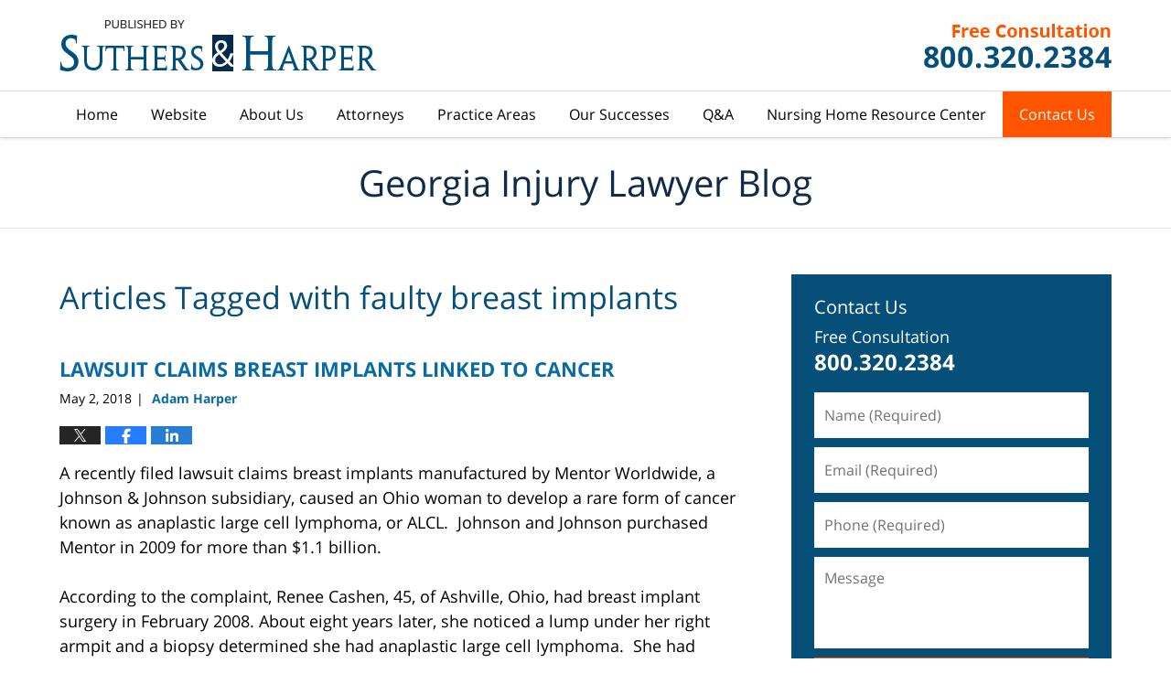

--- FILE ---
content_type: text/html; charset=UTF-8
request_url: https://www.georgiainjurylawyer-blog.com/tag/faulty-breast-implants/
body_size: 12556
content:
<!DOCTYPE html>
<html class="no-js displaymode-full" itemscope itemtype="http://schema.org/Blog" lang="en-US">
	<head prefix="og: http://ogp.me/ns#" >
		<meta http-equiv="Content-Type" content="text/html; charset=utf-8" />
		<title>faulty breast implants Tag Archives &#8212; Georgia Injury Lawyer Blog</title>
		<meta name="viewport" content="width=device-width, initial-scale=1.0" />

		<link rel="stylesheet" type="text/css" media="all" href="/jresources/v/20230128122647/css/main.css" />


		<script type="text/javascript">
			document.documentElement.className = document.documentElement.className.replace(/\bno-js\b/,"js");
		</script>

		<meta name="referrer" content="origin" />
		<meta name="referrer" content="unsafe-url" />

		<meta name='robots' content='noindex, follow' />
	<style>img:is([sizes="auto" i], [sizes^="auto," i]) { contain-intrinsic-size: 3000px 1500px }</style>
	
	<!-- This site is optimized with the Yoast SEO plugin v25.7 - https://yoast.com/wordpress/plugins/seo/ -->
	<meta name="description" content="Georgia Injury Lawyer Blog &#8212; faulty breast implants Tag &#8212; Georgia Injury Lawyer Blog" />
	<!-- / Yoast SEO plugin. -->


<link rel='dns-prefetch' href='//stats.wp.com' />
<link rel='dns-prefetch' href='//v0.wordpress.com' />
<link rel="alternate" type="application/rss+xml" title="Georgia Injury Lawyer Blog &raquo; Feed" href="https://www.georgiainjurylawyer-blog.com/feed/" />
<link rel="alternate" type="application/rss+xml" title="Georgia Injury Lawyer Blog &raquo; Comments Feed" href="https://www.georgiainjurylawyer-blog.com/comments/feed/" />
<link rel="alternate" type="application/rss+xml" title="Georgia Injury Lawyer Blog &raquo; faulty breast implants Tag Feed" href="https://www.georgiainjurylawyer-blog.com/tag/faulty-breast-implants/feed/" />
<script type="text/javascript">
/* <![CDATA[ */
window._wpemojiSettings = {"baseUrl":"https:\/\/s.w.org\/images\/core\/emoji\/16.0.1\/72x72\/","ext":".png","svgUrl":"https:\/\/s.w.org\/images\/core\/emoji\/16.0.1\/svg\/","svgExt":".svg","source":{"concatemoji":"https:\/\/www.georgiainjurylawyer-blog.com\/wp-includes\/js\/wp-emoji-release.min.js?ver=7f08c3448240c80842b50f945023b5cf"}};
/*! This file is auto-generated */
!function(s,n){var o,i,e;function c(e){try{var t={supportTests:e,timestamp:(new Date).valueOf()};sessionStorage.setItem(o,JSON.stringify(t))}catch(e){}}function p(e,t,n){e.clearRect(0,0,e.canvas.width,e.canvas.height),e.fillText(t,0,0);var t=new Uint32Array(e.getImageData(0,0,e.canvas.width,e.canvas.height).data),a=(e.clearRect(0,0,e.canvas.width,e.canvas.height),e.fillText(n,0,0),new Uint32Array(e.getImageData(0,0,e.canvas.width,e.canvas.height).data));return t.every(function(e,t){return e===a[t]})}function u(e,t){e.clearRect(0,0,e.canvas.width,e.canvas.height),e.fillText(t,0,0);for(var n=e.getImageData(16,16,1,1),a=0;a<n.data.length;a++)if(0!==n.data[a])return!1;return!0}function f(e,t,n,a){switch(t){case"flag":return n(e,"\ud83c\udff3\ufe0f\u200d\u26a7\ufe0f","\ud83c\udff3\ufe0f\u200b\u26a7\ufe0f")?!1:!n(e,"\ud83c\udde8\ud83c\uddf6","\ud83c\udde8\u200b\ud83c\uddf6")&&!n(e,"\ud83c\udff4\udb40\udc67\udb40\udc62\udb40\udc65\udb40\udc6e\udb40\udc67\udb40\udc7f","\ud83c\udff4\u200b\udb40\udc67\u200b\udb40\udc62\u200b\udb40\udc65\u200b\udb40\udc6e\u200b\udb40\udc67\u200b\udb40\udc7f");case"emoji":return!a(e,"\ud83e\udedf")}return!1}function g(e,t,n,a){var r="undefined"!=typeof WorkerGlobalScope&&self instanceof WorkerGlobalScope?new OffscreenCanvas(300,150):s.createElement("canvas"),o=r.getContext("2d",{willReadFrequently:!0}),i=(o.textBaseline="top",o.font="600 32px Arial",{});return e.forEach(function(e){i[e]=t(o,e,n,a)}),i}function t(e){var t=s.createElement("script");t.src=e,t.defer=!0,s.head.appendChild(t)}"undefined"!=typeof Promise&&(o="wpEmojiSettingsSupports",i=["flag","emoji"],n.supports={everything:!0,everythingExceptFlag:!0},e=new Promise(function(e){s.addEventListener("DOMContentLoaded",e,{once:!0})}),new Promise(function(t){var n=function(){try{var e=JSON.parse(sessionStorage.getItem(o));if("object"==typeof e&&"number"==typeof e.timestamp&&(new Date).valueOf()<e.timestamp+604800&&"object"==typeof e.supportTests)return e.supportTests}catch(e){}return null}();if(!n){if("undefined"!=typeof Worker&&"undefined"!=typeof OffscreenCanvas&&"undefined"!=typeof URL&&URL.createObjectURL&&"undefined"!=typeof Blob)try{var e="postMessage("+g.toString()+"("+[JSON.stringify(i),f.toString(),p.toString(),u.toString()].join(",")+"));",a=new Blob([e],{type:"text/javascript"}),r=new Worker(URL.createObjectURL(a),{name:"wpTestEmojiSupports"});return void(r.onmessage=function(e){c(n=e.data),r.terminate(),t(n)})}catch(e){}c(n=g(i,f,p,u))}t(n)}).then(function(e){for(var t in e)n.supports[t]=e[t],n.supports.everything=n.supports.everything&&n.supports[t],"flag"!==t&&(n.supports.everythingExceptFlag=n.supports.everythingExceptFlag&&n.supports[t]);n.supports.everythingExceptFlag=n.supports.everythingExceptFlag&&!n.supports.flag,n.DOMReady=!1,n.readyCallback=function(){n.DOMReady=!0}}).then(function(){return e}).then(function(){var e;n.supports.everything||(n.readyCallback(),(e=n.source||{}).concatemoji?t(e.concatemoji):e.wpemoji&&e.twemoji&&(t(e.twemoji),t(e.wpemoji)))}))}((window,document),window._wpemojiSettings);
/* ]]> */
</script>
<style id='wp-emoji-styles-inline-css' type='text/css'>

	img.wp-smiley, img.emoji {
		display: inline !important;
		border: none !important;
		box-shadow: none !important;
		height: 1em !important;
		width: 1em !important;
		margin: 0 0.07em !important;
		vertical-align: -0.1em !important;
		background: none !important;
		padding: 0 !important;
	}
</style>
<link rel='stylesheet' id='wp-block-library-css' href='https://www.georgiainjurylawyer-blog.com/wp-includes/css/dist/block-library/style.min.css?ver=7f08c3448240c80842b50f945023b5cf' type='text/css' media='all' />
<style id='classic-theme-styles-inline-css' type='text/css'>
/*! This file is auto-generated */
.wp-block-button__link{color:#fff;background-color:#32373c;border-radius:9999px;box-shadow:none;text-decoration:none;padding:calc(.667em + 2px) calc(1.333em + 2px);font-size:1.125em}.wp-block-file__button{background:#32373c;color:#fff;text-decoration:none}
</style>
<style id='co-authors-plus-coauthors-style-inline-css' type='text/css'>
.wp-block-co-authors-plus-coauthors.is-layout-flow [class*=wp-block-co-authors-plus]{display:inline}

</style>
<style id='co-authors-plus-avatar-style-inline-css' type='text/css'>
.wp-block-co-authors-plus-avatar :where(img){height:auto;max-width:100%;vertical-align:bottom}.wp-block-co-authors-plus-coauthors.is-layout-flow .wp-block-co-authors-plus-avatar :where(img){vertical-align:middle}.wp-block-co-authors-plus-avatar:is(.alignleft,.alignright){display:table}.wp-block-co-authors-plus-avatar.aligncenter{display:table;margin-inline:auto}

</style>
<style id='co-authors-plus-image-style-inline-css' type='text/css'>
.wp-block-co-authors-plus-image{margin-bottom:0}.wp-block-co-authors-plus-image :where(img){height:auto;max-width:100%;vertical-align:bottom}.wp-block-co-authors-plus-coauthors.is-layout-flow .wp-block-co-authors-plus-image :where(img){vertical-align:middle}.wp-block-co-authors-plus-image:is(.alignfull,.alignwide) :where(img){width:100%}.wp-block-co-authors-plus-image:is(.alignleft,.alignright){display:table}.wp-block-co-authors-plus-image.aligncenter{display:table;margin-inline:auto}

</style>
<style id='global-styles-inline-css' type='text/css'>
:root{--wp--preset--aspect-ratio--square: 1;--wp--preset--aspect-ratio--4-3: 4/3;--wp--preset--aspect-ratio--3-4: 3/4;--wp--preset--aspect-ratio--3-2: 3/2;--wp--preset--aspect-ratio--2-3: 2/3;--wp--preset--aspect-ratio--16-9: 16/9;--wp--preset--aspect-ratio--9-16: 9/16;--wp--preset--color--black: #000000;--wp--preset--color--cyan-bluish-gray: #abb8c3;--wp--preset--color--white: #ffffff;--wp--preset--color--pale-pink: #f78da7;--wp--preset--color--vivid-red: #cf2e2e;--wp--preset--color--luminous-vivid-orange: #ff6900;--wp--preset--color--luminous-vivid-amber: #fcb900;--wp--preset--color--light-green-cyan: #7bdcb5;--wp--preset--color--vivid-green-cyan: #00d084;--wp--preset--color--pale-cyan-blue: #8ed1fc;--wp--preset--color--vivid-cyan-blue: #0693e3;--wp--preset--color--vivid-purple: #9b51e0;--wp--preset--gradient--vivid-cyan-blue-to-vivid-purple: linear-gradient(135deg,rgba(6,147,227,1) 0%,rgb(155,81,224) 100%);--wp--preset--gradient--light-green-cyan-to-vivid-green-cyan: linear-gradient(135deg,rgb(122,220,180) 0%,rgb(0,208,130) 100%);--wp--preset--gradient--luminous-vivid-amber-to-luminous-vivid-orange: linear-gradient(135deg,rgba(252,185,0,1) 0%,rgba(255,105,0,1) 100%);--wp--preset--gradient--luminous-vivid-orange-to-vivid-red: linear-gradient(135deg,rgba(255,105,0,1) 0%,rgb(207,46,46) 100%);--wp--preset--gradient--very-light-gray-to-cyan-bluish-gray: linear-gradient(135deg,rgb(238,238,238) 0%,rgb(169,184,195) 100%);--wp--preset--gradient--cool-to-warm-spectrum: linear-gradient(135deg,rgb(74,234,220) 0%,rgb(151,120,209) 20%,rgb(207,42,186) 40%,rgb(238,44,130) 60%,rgb(251,105,98) 80%,rgb(254,248,76) 100%);--wp--preset--gradient--blush-light-purple: linear-gradient(135deg,rgb(255,206,236) 0%,rgb(152,150,240) 100%);--wp--preset--gradient--blush-bordeaux: linear-gradient(135deg,rgb(254,205,165) 0%,rgb(254,45,45) 50%,rgb(107,0,62) 100%);--wp--preset--gradient--luminous-dusk: linear-gradient(135deg,rgb(255,203,112) 0%,rgb(199,81,192) 50%,rgb(65,88,208) 100%);--wp--preset--gradient--pale-ocean: linear-gradient(135deg,rgb(255,245,203) 0%,rgb(182,227,212) 50%,rgb(51,167,181) 100%);--wp--preset--gradient--electric-grass: linear-gradient(135deg,rgb(202,248,128) 0%,rgb(113,206,126) 100%);--wp--preset--gradient--midnight: linear-gradient(135deg,rgb(2,3,129) 0%,rgb(40,116,252) 100%);--wp--preset--font-size--small: 13px;--wp--preset--font-size--medium: 20px;--wp--preset--font-size--large: 36px;--wp--preset--font-size--x-large: 42px;--wp--preset--spacing--20: 0.44rem;--wp--preset--spacing--30: 0.67rem;--wp--preset--spacing--40: 1rem;--wp--preset--spacing--50: 1.5rem;--wp--preset--spacing--60: 2.25rem;--wp--preset--spacing--70: 3.38rem;--wp--preset--spacing--80: 5.06rem;--wp--preset--shadow--natural: 6px 6px 9px rgba(0, 0, 0, 0.2);--wp--preset--shadow--deep: 12px 12px 50px rgba(0, 0, 0, 0.4);--wp--preset--shadow--sharp: 6px 6px 0px rgba(0, 0, 0, 0.2);--wp--preset--shadow--outlined: 6px 6px 0px -3px rgba(255, 255, 255, 1), 6px 6px rgba(0, 0, 0, 1);--wp--preset--shadow--crisp: 6px 6px 0px rgba(0, 0, 0, 1);}:where(.is-layout-flex){gap: 0.5em;}:where(.is-layout-grid){gap: 0.5em;}body .is-layout-flex{display: flex;}.is-layout-flex{flex-wrap: wrap;align-items: center;}.is-layout-flex > :is(*, div){margin: 0;}body .is-layout-grid{display: grid;}.is-layout-grid > :is(*, div){margin: 0;}:where(.wp-block-columns.is-layout-flex){gap: 2em;}:where(.wp-block-columns.is-layout-grid){gap: 2em;}:where(.wp-block-post-template.is-layout-flex){gap: 1.25em;}:where(.wp-block-post-template.is-layout-grid){gap: 1.25em;}.has-black-color{color: var(--wp--preset--color--black) !important;}.has-cyan-bluish-gray-color{color: var(--wp--preset--color--cyan-bluish-gray) !important;}.has-white-color{color: var(--wp--preset--color--white) !important;}.has-pale-pink-color{color: var(--wp--preset--color--pale-pink) !important;}.has-vivid-red-color{color: var(--wp--preset--color--vivid-red) !important;}.has-luminous-vivid-orange-color{color: var(--wp--preset--color--luminous-vivid-orange) !important;}.has-luminous-vivid-amber-color{color: var(--wp--preset--color--luminous-vivid-amber) !important;}.has-light-green-cyan-color{color: var(--wp--preset--color--light-green-cyan) !important;}.has-vivid-green-cyan-color{color: var(--wp--preset--color--vivid-green-cyan) !important;}.has-pale-cyan-blue-color{color: var(--wp--preset--color--pale-cyan-blue) !important;}.has-vivid-cyan-blue-color{color: var(--wp--preset--color--vivid-cyan-blue) !important;}.has-vivid-purple-color{color: var(--wp--preset--color--vivid-purple) !important;}.has-black-background-color{background-color: var(--wp--preset--color--black) !important;}.has-cyan-bluish-gray-background-color{background-color: var(--wp--preset--color--cyan-bluish-gray) !important;}.has-white-background-color{background-color: var(--wp--preset--color--white) !important;}.has-pale-pink-background-color{background-color: var(--wp--preset--color--pale-pink) !important;}.has-vivid-red-background-color{background-color: var(--wp--preset--color--vivid-red) !important;}.has-luminous-vivid-orange-background-color{background-color: var(--wp--preset--color--luminous-vivid-orange) !important;}.has-luminous-vivid-amber-background-color{background-color: var(--wp--preset--color--luminous-vivid-amber) !important;}.has-light-green-cyan-background-color{background-color: var(--wp--preset--color--light-green-cyan) !important;}.has-vivid-green-cyan-background-color{background-color: var(--wp--preset--color--vivid-green-cyan) !important;}.has-pale-cyan-blue-background-color{background-color: var(--wp--preset--color--pale-cyan-blue) !important;}.has-vivid-cyan-blue-background-color{background-color: var(--wp--preset--color--vivid-cyan-blue) !important;}.has-vivid-purple-background-color{background-color: var(--wp--preset--color--vivid-purple) !important;}.has-black-border-color{border-color: var(--wp--preset--color--black) !important;}.has-cyan-bluish-gray-border-color{border-color: var(--wp--preset--color--cyan-bluish-gray) !important;}.has-white-border-color{border-color: var(--wp--preset--color--white) !important;}.has-pale-pink-border-color{border-color: var(--wp--preset--color--pale-pink) !important;}.has-vivid-red-border-color{border-color: var(--wp--preset--color--vivid-red) !important;}.has-luminous-vivid-orange-border-color{border-color: var(--wp--preset--color--luminous-vivid-orange) !important;}.has-luminous-vivid-amber-border-color{border-color: var(--wp--preset--color--luminous-vivid-amber) !important;}.has-light-green-cyan-border-color{border-color: var(--wp--preset--color--light-green-cyan) !important;}.has-vivid-green-cyan-border-color{border-color: var(--wp--preset--color--vivid-green-cyan) !important;}.has-pale-cyan-blue-border-color{border-color: var(--wp--preset--color--pale-cyan-blue) !important;}.has-vivid-cyan-blue-border-color{border-color: var(--wp--preset--color--vivid-cyan-blue) !important;}.has-vivid-purple-border-color{border-color: var(--wp--preset--color--vivid-purple) !important;}.has-vivid-cyan-blue-to-vivid-purple-gradient-background{background: var(--wp--preset--gradient--vivid-cyan-blue-to-vivid-purple) !important;}.has-light-green-cyan-to-vivid-green-cyan-gradient-background{background: var(--wp--preset--gradient--light-green-cyan-to-vivid-green-cyan) !important;}.has-luminous-vivid-amber-to-luminous-vivid-orange-gradient-background{background: var(--wp--preset--gradient--luminous-vivid-amber-to-luminous-vivid-orange) !important;}.has-luminous-vivid-orange-to-vivid-red-gradient-background{background: var(--wp--preset--gradient--luminous-vivid-orange-to-vivid-red) !important;}.has-very-light-gray-to-cyan-bluish-gray-gradient-background{background: var(--wp--preset--gradient--very-light-gray-to-cyan-bluish-gray) !important;}.has-cool-to-warm-spectrum-gradient-background{background: var(--wp--preset--gradient--cool-to-warm-spectrum) !important;}.has-blush-light-purple-gradient-background{background: var(--wp--preset--gradient--blush-light-purple) !important;}.has-blush-bordeaux-gradient-background{background: var(--wp--preset--gradient--blush-bordeaux) !important;}.has-luminous-dusk-gradient-background{background: var(--wp--preset--gradient--luminous-dusk) !important;}.has-pale-ocean-gradient-background{background: var(--wp--preset--gradient--pale-ocean) !important;}.has-electric-grass-gradient-background{background: var(--wp--preset--gradient--electric-grass) !important;}.has-midnight-gradient-background{background: var(--wp--preset--gradient--midnight) !important;}.has-small-font-size{font-size: var(--wp--preset--font-size--small) !important;}.has-medium-font-size{font-size: var(--wp--preset--font-size--medium) !important;}.has-large-font-size{font-size: var(--wp--preset--font-size--large) !important;}.has-x-large-font-size{font-size: var(--wp--preset--font-size--x-large) !important;}
:where(.wp-block-post-template.is-layout-flex){gap: 1.25em;}:where(.wp-block-post-template.is-layout-grid){gap: 1.25em;}
:where(.wp-block-columns.is-layout-flex){gap: 2em;}:where(.wp-block-columns.is-layout-grid){gap: 2em;}
:root :where(.wp-block-pullquote){font-size: 1.5em;line-height: 1.6;}
</style>
<script type="text/javascript" src="https://www.georgiainjurylawyer-blog.com/wp-includes/js/jquery/jquery.min.js?ver=3.7.1" id="jquery-core-js"></script>
<script type="text/javascript" src="https://www.georgiainjurylawyer-blog.com/wp-includes/js/jquery/jquery-migrate.min.js?ver=3.4.1" id="jquery-migrate-js"></script>
<link rel="https://api.w.org/" href="https://www.georgiainjurylawyer-blog.com/wp-json/" /><link rel="alternate" title="JSON" type="application/json" href="https://www.georgiainjurylawyer-blog.com/wp-json/wp/v2/tags/160" /><link rel="EditURI" type="application/rsd+xml" title="RSD" href="https://www.georgiainjurylawyer-blog.com/xmlrpc.php?rsd" />

	<style>img#wpstats{display:none}</style>
		<link rel="amphtml" href="https://www.georgiainjurylawyer-blog.com/amp/tag/faulty-breast-implants/" />
		<!-- Willow Authorship Tags -->
<link href="https://www.sutherslaw.com/" rel="publisher" />

<!-- End Willow Authorship Tags -->		<!-- Willow Opengraph and Twitter Cards -->
<meta property="og:url" content="https://www.georgiainjurylawyer-blog.com/tag/faulty-breast-implants/" />
<meta property="og:title" content="faulty breast implants" />
<meta property="og:description" content="Posts tagged with &quot;faulty breast implants&quot;" />
<meta property="og:type" content="blog" />
<meta property="og:image" content="https://www.georgiainjurylawyer-blog.com/files/2021/01/social-image-logo-og.png" />
<meta property="og:image:width" content="1200" />
<meta property="og:image:height" content="1200" />
<meta property="og:image:url" content="https://www.georgiainjurylawyer-blog.com/files/2021/01/social-image-logo-og.png" />
<meta property="og:image:secure_url" content="https://www.georgiainjurylawyer-blog.com/files/2021/01/social-image-logo-og.png" />
<meta property="og:site_name" content="Georgia Injury Lawyer Blog" />
<meta name="twitter:card" content="summary" />
<meta name="twitter:url" content="https://www.georgiainjurylawyer-blog.com/tag/faulty-breast-implants/" />
<meta name="twitter:title" content="faulty breast implants" />
<meta name="twitter:description" content="Posts tagged with &quot;faulty breast implants&quot;" />
<meta name="twitter:image" content="https://www.georgiainjurylawyer-blog.com/files/2021/01/social-image-logo-og.png" />

<!-- End Willow Opengraph and Twitter Cards -->

				<link rel="shortcut icon" type="image/x-icon" href="/jresources/v/20230128122647/icons/favicon.ico"  />
<!-- Global site tag (gtag.js) - Google Analytics -->
    <script async src="https://www.googletagmanager.com/gtag/js?id=AW-11064853080"></script>
    <script>
        window.dataLayer = window.dataLayer || [];
        function gtag(){dataLayer.push(arguments);}
        gtag('js', new Date());
        gtag('config', 'AW-11064853080', {
            'linker': {
                'domains': ['sutherslaw.com','georgiainjurylawyer-blog.com'],
                'accept_incoming': true
            }
        });
    </script>
<!-- End Global site tag (gtag.js) - Google Analytics -->
<!-- Google Analytics Metadata -->
<script> window.jmetadata = window.jmetadata || { site: { id: '697', installation: 'lawblogger', name: 'georgiainjurylawyer-blog-com',  willow: '1', domain: 'georgiainjurylawyer-blog.com', key: 'Li0tLSAuLi0gLi4uIC0gLi4gLi1nZW9yZ2lhaW5qdXJ5bGF3eWVyLWJsb2cuY29t' }, analytics: { ga4: [ { measurementId: 'G-CXJGE5QQ8H' } ] } } </script>
<!-- End of Google Analytics Metadata -->

<!-- Google Tag Manager -->
<script>(function(w,d,s,l,i){w[l]=w[l]||[];w[l].push({'gtm.start': new Date().getTime(),event:'gtm.js'});var f=d.getElementsByTagName(s)[0], j=d.createElement(s),dl=l!='dataLayer'?'&l='+l:'';j.async=true;j.src= 'https://www.googletagmanager.com/gtm.js?id='+i+dl;f.parentNode.insertBefore(j,f); })(window,document,'script','dataLayer','GTM-PHFNLNH');</script>
<!-- End Google Tag Manager -->


	<script async defer src="https://justatic.com/e/widgets/js/justia.js"></script>

	</head>
	<body class="willow willow-responsive archive tag tag-faulty-breast-implants tag-160 wp-theme-Willow-Responsive">
	        
                        <div id="top-numbers-v3" class="top-numbers-v3 tnv3-sticky">
                <ul>
                    <li>Contact Us Now: <strong>800.320.2384</strong>
                        <div class="tnv3-btn-wrapper">
                            <a data-gtm-location="Sticky Header" data-gtm-value="+1-800-320-2384" data-gtm-action="Contact" data-gtm-category="Phones" data-gtm-device="Mobile" data-gtm-event="phone_contact" data-gtm-label="Call" data-gtm-target="Button" data-gtm-type="click" data-gtm-conversion="1" href="tel:+1-800-320-2384" class="tnv3-button" data-wrapper="gtag" data-directive="j-event" data-trigger="click" data-category="Conversions" data-action="Tapped To Call" data-label="Header Tap To Call" rel="nofollow">Tap Here To Call Us</a>
                        </div>
                    </li>
                </ul>
            </div>
        

<div id="fb-root"></div>

		<div class="container">
			<div class="cwrap">

			<!-- HEADER -->
			<header id="header" role="banner">
							<div id="head" class="header-tag-group">

					<div id="logo">
						<a href="https://www.sutherslaw.com/">							<img src="/jresources/v/20230128122647/images/logo.png" id="mainlogo" alt="Suthers & Harper" />
							Georgia Injury Lawyer Blog</a>
					</div>
										<div id="tagline"><a  href="https://www.sutherslaw.com/contact-us.html" class="tagline-link tagline-text">Published By Suthers & Harper</a></div>
									</div><!--/#head-->
				<nav id="main-nav" role="navigation">
					<span class="visuallyhidden">Navigation</span>
					<div id="topnav" class="topnav nav-custom"><ul id="tnav-toplevel" class="menu"><li id="menu-item-8" class="priority_1 menu-item menu-item-type-custom menu-item-object-custom menu-item-home menu-item-8"><a href="https://www.georgiainjurylawyer-blog.com/">Home</a></li>
<li id="menu-item-9" class="priority_2 menu-item menu-item-type-custom menu-item-object-custom menu-item-9"><a href="https://www.sutherslaw.com/">Website</a></li>
<li id="menu-item-224" class="prioriry_4 menu-item menu-item-type-custom menu-item-object-custom menu-item-224"><a href="https://www.sutherslaw.com/about-us.html">About Us</a></li>
<li id="menu-item-225" class="priority_5 menu-item menu-item-type-custom menu-item-object-custom menu-item-225"><a href="https://www.sutherslaw.com/attorney-profiles.html">Attorneys</a></li>
<li id="menu-item-10" class="priority_3 menu-item menu-item-type-custom menu-item-object-custom menu-item-10"><a href="https://www.sutherslaw.com/lawyer-attorney-1061831.html">Practice Areas</a></li>
<li id="menu-item-226" class="priority_6 menu-item menu-item-type-custom menu-item-object-custom menu-item-226"><a href="https://www.sutherslaw.com/verdicts-settlements.html">Our Successes</a></li>
<li id="menu-item-227" class="priority_7 menu-item menu-item-type-custom menu-item-object-custom menu-item-227"><a href="https://www.sutherslaw.com/q-a.html">Q&#038;A</a></li>
<li id="menu-item-228" class="priority_8 menu-item menu-item-type-custom menu-item-object-custom menu-item-228"><a href="https://www.sutherslaw.com/nursing-home-resource-center.html">Nursing Home Resource Center</a></li>
<li id="menu-item-11" class="priority_1 contactus menu-item menu-item-type-custom menu-item-object-custom menu-item-11"><a href="https://www.sutherslaw.com/lawyer-attorney-1061820.html">Contact Us</a></li>
</ul></div>				</nav>
							</header>

			            

            <!-- MAIN -->
            <div id="main">
	            <div class="custom_html_content_top"><div class="imgwrap"> <div id="img3"> <div class="blogname-wrapper"> <a href="/" class="main-blogname"> <span class="inner-blogname">Georgia Injury Lawyer Blog  </span> </a> </div> </div> </div></div>                <div class="mwrap">
                	
                	
	                <section class="content">
	                		                	<div class="bodytext">
		                	
		<section class="archive_page_heading tag_page_heading">
			<header>
				<h1 class="archive-title">
					<span class="tag-heading-label">Articles Tagged with</span> <span class="tag_name">faulty breast implants</span>				</h1>

							</header>
		</section>

		

<article id="post-339" class="entry post-339 post type-post status-publish format-standard hentry category-defective-products category-drugs-medical-devices category-uncategorized tag-breast-implants-linked-to-cancer tag-faulty-breast-implants tag-implants-causing-cancer tag-johnson-johnson tag-memorygel-siltex tag-mentor-worldwide" itemprop="blogPost" itemtype="http://schema.org/BlogPosting" itemscope>
	<link itemprop="mainEntityOfPage" href="https://www.georgiainjurylawyer-blog.com/lawsuit-claims-breast-implants-linked-to-cancer/" />
	<div class="inner-wrapper">
		<header>

			
			
						<div id="default-featured-image-339-post-id-339" itemprop="image" itemtype="http://schema.org/ImageObject" itemscope>
	<link itemprop="url" href="https://www.georgiainjurylawyer-blog.com/files/2021/01/social-image-logo-og.png" />
	<meta itemprop="width" content="1200" />
	<meta itemprop="height" content="1200" />
	<meta itemprop="representativeOfPage" content="http://schema.org/False" />
</div>
			
			
			
            <h2 class="entry-title" itemprop="name">                <a href="https://www.georgiainjurylawyer-blog.com/lawsuit-claims-breast-implants-linked-to-cancer/" itemprop="url" title="Permalink to LAWSUIT CLAIMS BREAST IMPLANTS LINKED TO CANCER" rel="bookmark">LAWSUIT CLAIMS BREAST IMPLANTS LINKED TO CANCER</a>
            </h2>
                <meta itemprop="headline" content="LAWSUIT CLAIMS BREAST IMPLANTS LINKED TO CANCER" />
			
			
			
			<div class="author-date-label"><span class="published-date"><span class="published-date-label"></span> <time datetime="2018-05-02T15:50:22-04:00" class="post-date published" itemprop="datePublished" pubdate>May 2, 2018</time></span><span class="author-date-sep"> | </span><span class="author vcard"> <span itemprop="author" itemtype="http://schema.org/Person" itemscope><a href="https://www.sutherslaw.com/d-adam-harper.html" class="url fn author-sutherslaw-5 author-2098 post-author-link" rel="author" target="_self" itemprop="url"><span itemprop="name">Adam Harper</span></a><meta itemprop="sameAs" content="http://lawyers.justia.com/lawyer/d-adam-harper-1495667" /></span></span></div>
			<div class="sharelinks sharelinks-339 sharelinks-horizontal" id="sharelinks-339">
	<a href="https://twitter.com/intent/tweet?url=https%3A%2F%2Fwp.me%2Fp6pEZq-5t&amp;text=LAWSUIT+CLAIMS+BREAST+IMPLANTS+LINKED+TO+CANCER" target="_blank"  onclick="javascript:window.open(this.href, '', 'menubar=no,toolbar=no,resizable=yes,scrollbars=yes,height=600,width=600');return false;"><img src="https://www.georgiainjurylawyer-blog.com/wp-content/themes/Willow-Responsive/images/share/twitter.gif" alt="Tweet this Post" /></a>
	<a href="https://www.facebook.com/sharer/sharer.php?u=https%3A%2F%2Fwww.georgiainjurylawyer-blog.com%2Flawsuit-claims-breast-implants-linked-to-cancer%2F" target="_blank"  onclick="javascript:window.open(this.href, '', 'menubar=no,toolbar=no,resizable=yes,scrollbars=yes,height=600,width=600');return false;"><img src="https://www.georgiainjurylawyer-blog.com/wp-content/themes/Willow-Responsive/images/share/fb.gif" alt="Share on Facebook" /></a>
	<a href="http://www.linkedin.com/shareArticle?mini=true&amp;url=https%3A%2F%2Fwww.georgiainjurylawyer-blog.com%2Flawsuit-claims-breast-implants-linked-to-cancer%2F&amp;title=LAWSUIT+CLAIMS+BREAST+IMPLANTS+LINKED+TO+CANCER&amp;source=Georgia+Injury+Lawyer+Blog" target="_blank"  onclick="javascript:window.open(this.href, '', 'menubar=no,toolbar=no,resizable=yes,scrollbars=yes,height=600,width=600');return false;"><img src="https://www.georgiainjurylawyer-blog.com/wp-content/themes/Willow-Responsive/images/share/linkedin.gif" alt="Share on LinkedIn" /></a>
</div>					</header>
		<div class="content" itemprop="articleBody">
									<div class="entry-content">
								<p>A recently filed lawsuit claims breast implants manufactured by Mentor Worldwide, a Johnson &amp; Johnson subsidiary, caused an Ohio woman to develop a rare form of cancer known as anaplastic large cell lymphoma, or ALCL.  Johnson and Johnson purchased Mentor in 2009 for more than $1.1 billion.</p>
<p>According to the complaint, Renee Cashen, 45, of Ashville, Ohio, had breast implant surgery in February 2008. About eight years later, she noticed a lump under her right armpit and a biopsy determined she had anaplastic large cell lymphoma.  She had surgery to remove the MemoryGel® SILTEX® implants, made by Mentor, as well as infected lymph nodes. She subsequently underwent chemotherapy for a condition that has become known as Breast Implant-Associated Anaplastic Large Cell Lymphoma, or BIA-ALCL.</p>
<p>Ms. Cashen is one of many women across the country who has experienced health problems related to implants. In March of 2018, the FDA issued a <a href="https://www.fda.gov/MedicalDevices/ProductsandMedicalProcedures/ImplantsandProsthetics/BreastImplants/ucm239995.htm">warning</a> to individuals with breast implants alerting them to the potential link to BIA-ALCL. As of September 30, 2017, the FDA had received a total of 414 medical device reports (MDRs) of BIA-ALCL, including the death of nine patients.</p>
<div class="read_more_link"><a href="https://www.georgiainjurylawyer-blog.com/lawsuit-claims-breast-implants-linked-to-cancer/"  title="Continue Reading LAWSUIT CLAIMS BREAST IMPLANTS LINKED TO CANCER" class="more-link">Continue reading ›</a></div>
							</div>
					</div>
		<footer>
							<div class="author vcard"> <span itemprop="author" itemtype="http://schema.org/Person" itemscope><a href="https://www.sutherslaw.com/d-adam-harper.html" class="url fn author-sutherslaw-5 author-2098 post-author-link" rel="author" target="_self" itemprop="url"><span itemprop="name">Adam Harper</span></a><meta itemprop="sameAs" content="http://lawyers.justia.com/lawyer/d-adam-harper-1495667" /></span></div>						<div itemprop="publisher" itemtype="http://schema.org/Organization" itemscope>
				<meta itemprop="name" content="Suthers & Harper" />
				
<div itemprop="logo" itemtype="http://schema.org/ImageObject" itemscope>
	<link itemprop="url" href="https://www.georgiainjurylawyer-blog.com/files/2021/01/Suthers-Logo-1.jpg" />
	<meta itemprop="height" content="60" />
	<meta itemprop="width" content="519" />
	<meta itemprop="representativeOfPage" content="http://schema.org/True" />
</div>
			</div>

			<div class="category-list"><span class="category-list-label">Posted in:</span> <span class="category-list-items"><a href="https://www.georgiainjurylawyer-blog.com/category/defective-products/" title="View all posts in Defective Products" class="category-defective-products term-11 post-category-link">Defective Products</a>, <a href="https://www.georgiainjurylawyer-blog.com/category/drugs-medical-devices/" title="View all posts in Drugs &amp; Medical Devices" class="category-drugs-medical-devices term-8 post-category-link">Drugs &amp; Medical Devices</a> and <a href="https://www.georgiainjurylawyer-blog.com/category/uncategorized/" title="View all posts in Uncategorized" class="category-uncategorized term-1 post-category-link">Uncategorized</a></span></div><div class="tag-list"><span class="tag-list-label">Tagged:</span> <span class="tag-list-items"><a href="https://www.georgiainjurylawyer-blog.com/tag/breast-implants-linked-to-cancer/" title="View all posts tagged with breast implants linked to cancer" class="tag-breast-implants-linked-to-cancer term-161 post-tag-link">breast implants linked to cancer</a>, <a href="https://www.georgiainjurylawyer-blog.com/tag/faulty-breast-implants/" title="View all posts tagged with faulty breast implants" class="tag-faulty-breast-implants term-160 post-tag-link">faulty breast implants</a>, <a href="https://www.georgiainjurylawyer-blog.com/tag/implants-causing-cancer/" title="View all posts tagged with implants causing cancer" class="tag-implants-causing-cancer term-162 post-tag-link">implants causing cancer</a>, <a href="https://www.georgiainjurylawyer-blog.com/tag/johnson-johnson/" title="View all posts tagged with Johnson &amp; Johnson" class="tag-johnson-johnson term-164 post-tag-link">Johnson &amp; Johnson</a>, <a href="https://www.georgiainjurylawyer-blog.com/tag/memorygel-siltex/" title="View all posts tagged with MemoryGel Siltex" class="tag-memorygel-siltex term-165 post-tag-link">MemoryGel Siltex</a> and <a href="https://www.georgiainjurylawyer-blog.com/tag/mentor-worldwide/" title="View all posts tagged with Mentor Worldwide" class="tag-mentor-worldwide term-163 post-tag-link">Mentor Worldwide</a></span></div>			
			<div class="published-date"><span class="published-date-label"></span> <time datetime="2018-05-02T15:50:22-04:00" class="post-date published" itemprop="datePublished" pubdate>May 2, 2018</time></div>			<div class="visuallyhidden">Updated:
				<time datetime="2019-03-22T19:28:48-04:00" class="updated" itemprop="dateModified">March 22, 2019 7:28 pm</time>
			</div>

			
			
			
			
		</footer>

	</div>
</article>

							</div>

																<aside class="sidebar primary-sidebar sc-2 secondary-content" id="sc-2">
			</aside>

							
						</section>

						<aside class="sidebar secondary-sidebar sc-1 secondary-content" id="sc-1">
	    <div id="justia_contact_form-2" class="widget sidebar-widget primary-sidebar-widget justia_contact_form">
    <strong class="widget-title sidebar-widget-title primary-sidebar-widget-title">Contact Us</strong><div class="content widget-content sidebar-widget-content primary-sidebar-widget-content">
    <div class="formdesc">Free Consultation <strong>800.320.2384</strong></div>
    <div id="contactform">
            <form data-gtm-label="Consultation Form" data-gtm-action="Submission" data-gtm-category="Forms" data-gtm-type="submission" data-gtm-conversion="1" id="genericcontactform" name="genericcontactform" action="/jshared/blog-contactus/" class="widget_form" data-validate="parsley">
            <div data-directive="j-recaptcha" data-recaptcha-key="6LdSB70UAAAAAK3QSQGll6s5e82MnVEW75tS-NEY" data-version="2" data-set-lang="en"></div>
            <div id="errmsg"></div>
            <input type="hidden" name="wpid" value="2" />
            <input type="hidden" name="5_From_Page" value="Georgia Injury Lawyer Blog" />
            <input type="hidden" name="firm_name" value="Suthers & Harper" />
            <input type="hidden" name="blog_name" value="Georgia Injury Lawyer Blog" />
            <input type="hidden" name="site_id" value="" />
            <input type="hidden" name="prefix" value="697" />
            <input type="hidden" name="source" value="main" />
            <input type="hidden" name="source_off" value="" />
            <input type="hidden" name="return_url" value="https://www.georgiainjurylawyer-blog.com/thank-you/" />
            <input type="hidden" name="current_url" value="https://www.georgiainjurylawyer-blog.com/tag/faulty-breast-implants/" />
            <input type="hidden" name="big_or_small" value="big" />
            <input type="hidden" name="is_blog" value="yes" />
            <span class="fld name_required"><label for="Name_Required">Name (Required)</label><input type="text" name="10_Name_Required" id="Name_Required" value=""  placeholder="Name (Required)"   class="required"  required/></span><span class="fld email_required"><label for="Email_Required">Email (Required)</label><input type="email" name="20_Email_Required" id="Email_Required" value=""  placeholder="Email (Required)"   class="required"  required/></span><span class="fld phone_required"><label for="Phone_Required">Phone (Required)</label><input type="tel" name="30_Phone_Required" id="Phone_Required" value=""  placeholder="Phone (Required)"  pattern="[\+\(\)\d -]+" title="Please enter a valid phone number."  class="required"  required/></span><span class="fld message"><label for="Message">Message</label><textarea name="40_Message" id="Message"  placeholder="Message"  class="required"  required></textarea></span>
            
            
            
            
            <input type="hidden" name="required_fields" value="10_Name_Required,20_Email_Required,30_Phone_Required,40_Message" />
            <input type="hidden" name="form_location" value="Consultation Form">
            <span class="submit">
                <button type="submit" name="submitbtn">Contact Us Now</button>
            </span>
        </form>
    </div>
    <div style="display:none !important;" class="normal" id="jwpform-validation"></div>
    </div></div><div id="jwpw_connect-2" class="widget sidebar-widget primary-sidebar-widget jwpw_connect">
    <strong class="widget-title sidebar-widget-title primary-sidebar-widget-title">Follow Us On</strong><div class="content widget-content sidebar-widget-content primary-sidebar-widget-content">
    
        <p class="connect-icons">
            <a href="https://www.facebook.com/pages/Suthers-Law-Firm/279819748730229" target="_blank" title="Facebook"><img src="https://lawyers.justia.com/s/facebook-flat-64.png" alt="Facebook Icon" border="0" /></a><a href="https://twitter.com/GASCInjuryAttys" target="_blank" title="Twitter"><img src="https://lawyers.justia.com/s/twitter-flat-64.png" alt="Twitter Icon" border="0" /></a><a href="https://www.linkedin.com/pub/john-suthers/8/53b/b63" target="_blank" title="LinkedIn"><img src="https://lawyers.justia.com/s/linkedin-flat-64.png" alt="LinkedIn Icon" border="0" /></a><a href="https://lawyers.justia.com/firm/suthers-law-firm-7335" target="_blank" title="Justia"><img src="https://lawyers.justia.com/s/justia-flat-64.png" alt="Justia Icon" border="0" /></a><a href="http://rss.justia.com/GeorgiaInjuryLawyerBlogCom2" target="_blank" title="Feed"><img src="https://lawyers.justia.com/s/rss-flat-64.png" alt="Feed Icon" border="0" /></a>
        </p>
        <script type="application/ld+json">
{ "@context": "http://schema.org",
  "@type": "http://schema.org/LegalService",
  "name": "Suthers & Harper",
  "image": "https://www.georgiainjurylawyer-blog.com/files/2021/01/Suthers-Logo-1.jpg",
  "sameAs": ["https://www.facebook.com/pages/Suthers-Law-Firm/279819748730229","https://twitter.com/GASCInjuryAttys","https://www.linkedin.com/pub/john-suthers/8/53b/b63","https://lawyers.justia.com/firm/suthers-law-firm-7335","http://rss.justia.com/GeorgiaInjuryLawyerBlogCom2"],
  "address": {
    "@type": "PostalAddress",
    "addressCountry": "US"
  }
}
</script>
        
</div></div>
<div id="j_categories-2" class="widget sidebar-widget primary-sidebar-widget j_categories"><strong class="widget-title sidebar-widget-title primary-sidebar-widget-title">Topics</strong><div class="content widget-content sidebar-widget-content primary-sidebar-widget-content"><ul>
    <li class="cat-item cat-item-0"><a href="https://www.georgiainjurylawyer-blog.com/category/drugs-medical-devices/">Drugs &amp; Medical Devices <span>(36)</span></a></li>
    <li class="cat-item cat-item-1"><a href="https://www.georgiainjurylawyer-blog.com/category/nursing-home-abuse-neglect/">Nursing Home Abuse &amp; Neglect <span>(34)</span></a></li>
    <li class="cat-item cat-item-2"><a href="https://www.georgiainjurylawyer-blog.com/category/defective-products/">Defective Products <span>(27)</span></a></li>
    <li class="cat-item cat-item-3"><a href="https://www.georgiainjurylawyer-blog.com/category/personal-injury/">Personal Injury <span>(13)</span></a></li>
    <li class="cat-item cat-item-4"><a href="https://www.georgiainjurylawyer-blog.com/category/medical-malpractice/">Medical Malpractice <span>(11)</span></a></li>
    <li class="cat-item cat-item-5"><a href="https://www.georgiainjurylawyer-blog.com/category/auto-accidents/">Auto Accidents <span>(9)</span></a></li>
    <li class="cat-item cat-item-6"><a href="https://www.georgiainjurylawyer-blog.com/category/truck-accidents/">Truck Accidents <span>(7)</span></a></li>
    <li class="cat-item cat-item-7"><a href="https://www.georgiainjurylawyer-blog.com/category/insurance/">Insurance <span>(2)</span></a></li>
    <li class="cat-item cat-item-8"><a href="https://www.georgiainjurylawyer-blog.com/category/construction-litigation/">Construction Litigation <span>(1)</span></a></li></ul></div></div><div id="custom_html-2" class="widget_text widget sidebar-widget primary-sidebar-widget widget_custom_html"><strong class="widget-title sidebar-widget-title primary-sidebar-widget-title">Search</strong><div class="content widget-content sidebar-widget-content primary-sidebar-widget-content"><div class="textwidget custom-html-widget"><form role="search" method="get" id="searchform" class="searchform" action="https://www.georgiainjurylawyer-blog.com//"> <div> <label for="s" class="visuallyhidden">Search</label> <input type="text" value="" name="s" id="s" placeholder="Enter Text"/> <button class="btn -ghost" id="searchsubmit" type="submit">Search</button> </div> </form></div></div></div>
		<div id="recent-posts-2" class="widget sidebar-widget primary-sidebar-widget widget_recent_entries">
		<strong class="widget-title sidebar-widget-title primary-sidebar-widget-title">Recent Posts</strong><div class="content widget-content sidebar-widget-content primary-sidebar-widget-content">
		<ul>
											<li>
					<a href="https://www.georgiainjurylawyer-blog.com/former-nursing-home-executive-indicted-in-connection-with-healthcare-fraud/">FORMER NURSING HOME EXECUTIVE INDICTED IN CONNECTION WITH HEALTHCARE FRAUD</a>
											<span class="post-date">February 3, 2023</span>
									</li>
											<li>
					<a href="https://www.georgiainjurylawyer-blog.com/elmiron-vision-loss-lawsuits/">ELMIRON VISION LOSS LAWSUITS</a>
											<span class="post-date">November 23, 2020</span>
									</li>
											<li>
					<a href="https://www.georgiainjurylawyer-blog.com/staff-ran-fight-club-for-dementia-patients-at-north-carolina-assisted-living-facility/">Staff Ran Fight Club for Dementia Patients at North Carolina Assisted Living Facility</a>
											<span class="post-date">November 13, 2019</span>
									</li>
					</ul>

		</div></div></aside>

					</div>
				</div>


							<!-- FOOTER -->
				<footer id="footer">
					<span class="visuallyhidden">Contact Information</span>
					<div class="fcontainer">

													<div id="address">
								<div id="willow_address-2" class="address_container address-block-widget willow_address">	<div itemtype="http://schema.org/LegalService" class="slocation slocation" itemscope>
		
        <link itemprop="logo" href="https://www.georgiainjurylawyer-blog.com/files/2021/01/Suthers-Logo-1.jpg">
        <link itemprop="image" href="https://www.georgiainjurylawyer-blog.com/files/2021/01/Suthers-Logo-1.jpg">
        <link itemprop="url" href="https://www.georgiainjurylawyer-blog.com">
        <meta itemprop="name" content="Suthers & Harper">
		
        <div itemprop="address" itemtype="http://schema.org/PostalAddress" itemscope>
            <div itemprop="streetAddress">119 W Perry St</div>
            <span itemprop="addressLocality">Savannah</span>,
            <span itemprop="addressRegion">GA</span>
            <span itemprop="postalCode">31401</span>
        </div>
		<span class="contacts"><span>Toll Free: <span itemprop="telephone">800.320.2384</span></span><span>Phone: <span itemprop="telephone">912.232.6767</span></span><span>Fax: <span itemprop="faxNumber">912.232.1958</span></span></span>
		
		
	</div></div>							</div>
						
						
						<nav id="footernav">
							<div id="footernav-wrapper" class="footernav nav-custom"><ul id="menu-footernav" class="menu"><li id="menu-item-12" class="menu-item menu-item-type-custom menu-item-object-custom menu-item-home menu-item-12"><a href="https://www.georgiainjurylawyer-blog.com/">Home</a></li>
<li id="menu-item-13" class="menu-item menu-item-type-custom menu-item-object-custom menu-item-13"><a href="https://www.sutherslaw.com/">Website</a></li>
<li id="menu-item-15" class="menu-item menu-item-type-custom menu-item-object-custom menu-item-15"><a href="https://www.sutherslaw.com/disclaimer.html">Disclaimer</a></li>
<li id="menu-item-348" class="menu-item menu-item-type-custom menu-item-object-custom menu-item-348"><a href="https://www.sutherslaw.com/privacy-policy.html">Privacy Policy</a></li>
<li id="menu-item-16" class="menu-item menu-item-type-custom menu-item-object-custom menu-item-16"><a href="https://www.sutherslaw.com/sitemap.html">Website Map</a></li>
<li id="menu-item-14" class="menu-item menu-item-type-custom menu-item-object-custom menu-item-14"><a href="https://www.sutherslaw.com/contact-us.html">Contact Us</a></li>
<li id="menu-item-17" class="menu-item menu-item-type-post_type menu-item-object-page menu-item-17"><a href="https://www.georgiainjurylawyer-blog.com/archives/">Blog Posts</a></li>
</ul></div>						</nav>
												<div class="copyright" title="Copyright &copy; 2026 Suthers & Harper"><div class="jgrecaptcha-text"><p>This site is protected by reCAPTCHA and the Google <a target="_blank" href="https://policies.google.com/privacy">Privacy Policy</a> and <a target="_blank" href="https://policies.google.com/terms">Terms of Service</a> apply.</p><p>Please do not include any confidential or sensitive information in a contact form, text message, or voicemail. The contact form sends information by non-encrypted email, which is not secure. Submitting a contact form, sending a text message, making a phone call, or leaving a voicemail does not create an attorney-client relationship.</p></div><style>.grecaptcha-badge { visibility: hidden; } .jgrecaptcha-text p { margin: 1.8em 0; }</style><span class="copyright_label">Copyright &copy;</span> <span class="copyright_year">2026</span>, <a href="https://www.sutherslaw.com/">Suthers & Harper</a></div>
																		<div class="credits"><a target="_blank" href="https://www.justia.com/marketing/law-blogs/"><strong class="justia_brand">JUSTIA</strong> Law Firm Blog Design</a></div>
																	</div>
				</footer>
						</div> <!-- /.cwrap -->
		</div><!-- /.container -->
		<!--[if lt IE 9]>
			<script src="/jshared/jslibs/responsive/mediaqueries/css3-mediaqueries.1.0.2.min.js"></script>
		<![endif]-->
		<script type="text/javascript"> if(!('matchMedia' in window)){ document.write(unescape("%3Cscript src='/jshared/jslibs/responsive/mediaqueries/media.match.2.0.2.min.js' type='text/javascript'%3E%3C/script%3E")); } </script>
		<script type="speculationrules">
{"prefetch":[{"source":"document","where":{"and":[{"href_matches":"\/*"},{"not":{"href_matches":["\/wp-*.php","\/wp-admin\/*","\/files\/*","\/wp-content\/*","\/wp-content\/plugins\/*","\/wp-content\/themes\/Willow-Responsive\/*","\/*\\?(.+)"]}},{"not":{"selector_matches":"a[rel~=\"nofollow\"]"}},{"not":{"selector_matches":".no-prefetch, .no-prefetch a"}}]},"eagerness":"conservative"}]}
</script>
<script type="text/javascript" src="https://www.georgiainjurylawyer-blog.com/wp-content/plugins/jWP-Widgets/js/jwp-placeholder-fallback.js?ver=7f08c3448240c80842b50f945023b5cf" id="jwp-placeholder-fallback-js"></script>
<script type="text/javascript" src="https://www.georgiainjurylawyer-blog.com/wp-content/plugins/jWP-Widgets/js/jwp-forms.js?ver=7f08c3448240c80842b50f945023b5cf" id="jwp-forms-js"></script>
<script type="text/javascript" src="https://www.georgiainjurylawyer-blog.com/jshared/jslibs/validate/parsley.min.js?ver=7f08c3448240c80842b50f945023b5cf" id="parsley-js"></script>
<script type="text/javascript" src="https://www.georgiainjurylawyer-blog.com/jshared/jslibs/responsive/enquire/enquire.2.0.2.min.js?ver=2.0.2" id="enquire-js"></script>
<script type="text/javascript" src="https://www.georgiainjurylawyer-blog.com/jshared/jslibs/responsive/responsive.topnav.1.0.4.min.js?ver=1.0.4" id="responsive_topnav-js"></script>
<script type="text/javascript" src="https://www.georgiainjurylawyer-blog.com/jresources/v/20230128122647/js/site.min.js" id="willow_site.min-js"></script>
<script type="text/javascript" id="jetpack-stats-js-before">
/* <![CDATA[ */
_stq = window._stq || [];
_stq.push([ "view", JSON.parse("{\"v\":\"ext\",\"blog\":\"94773784\",\"post\":\"0\",\"tz\":\"-5\",\"srv\":\"www.georgiainjurylawyer-blog.com\",\"arch_tag\":\"faulty-breast-implants\",\"arch_results\":\"1\",\"j\":\"1:14.7\"}") ]);
_stq.push([ "clickTrackerInit", "94773784", "0" ]);
/* ]]> */
</script>
<script type="text/javascript" src="https://stats.wp.com/e-202604.js" id="jetpack-stats-js" defer="defer" data-wp-strategy="defer"></script>

	<div data-directive="j-gdpr" data-privacy-policy-url="https://www.sutherslaw.com/privacy-policy.html"></div>
	</body>
</html>


<!--
Performance optimized by W3 Total Cache. Learn more: https://www.boldgrid.com/w3-total-cache/

Page Caching using Disk: Enhanced 

Served from: www.georgiainjurylawyer-blog.com @ 2026-01-23 15:06:07 by W3 Total Cache
-->